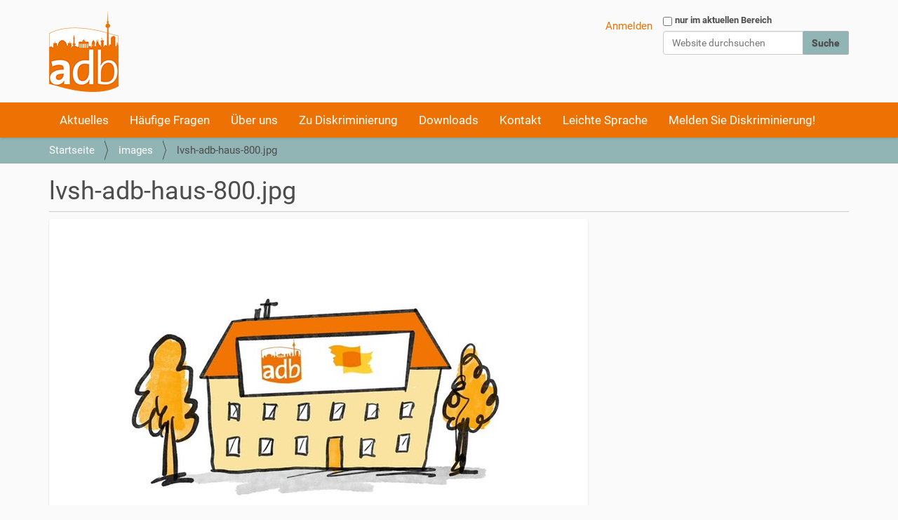

--- FILE ---
content_type: text/html;charset=utf-8
request_url: https://www.diskriminierung-berlin.de/images/lvsh-adb-haus-800.jpg/view
body_size: 4762
content:
<!DOCTYPE html>
<html xmlns="http://www.w3.org/1999/xhtml" lang="de" xml:lang="de">
  <head><meta http-equiv="Content-Type" content="text/html; charset=UTF-8" />
    <title>lvsh-adb-haus-800.jpg — Landesvereinigung Selbsthilfe Berlin e.V.</title>
    
    <link rel="apple-touch-icon" href="/++theme++plonethemelsb/barceloneta-apple-touch-icon.png" />
    <link rel="apple-touch-icon-precomposed" sizes="144x144" href="/++theme++plonethemelsb/barceloneta-apple-touch-icon-144x144-precomposed.png" />
    <link rel="apple-touch-icon-precomposed" sizes="114x114" href="/++theme++plonethemelsb/barceloneta-apple-touch-icon-114x114-precomposed.png" />
    <link rel="apple-touch-icon-precomposed" sizes="72x72" href="/++theme++plonethemelsb/barceloneta-apple-touch-icon-72x72-precomposed.png" />
    <link rel="apple-touch-icon-precomposed" sizes="57x57" href="/++theme++plonethemelsb/barceloneta-apple-touch-icon-57x57-precomposed.png" />
    <link rel="apple-touch-icon-precomposed" href="/++theme++plonethemelsb/barceloneta-apple-touch-icon-precomposed.png" />
  <meta name="twitter:card" content="summary" /><meta property="og:site_name" content="Landesvereinigung Selbsthilfe Berlin e.V." /><meta property="og:title" content="lvsh-adb-haus-800.jpg" /><meta property="og:type" content="website" /><meta property="og:description" content="" /><meta property="og:url" content="https://www.diskriminierung-berlin.de/images/lvsh-adb-haus-800.jpg/view" /><meta property="og:image" content="https://www.diskriminierung-berlin.de/images/lvsh-adb-haus-800.jpg/@@download/image/lvsh-adb-haus-800.jpg" /><meta property="og:image:type" content="image/jpeg" /><meta name="viewport" content="width=device-width, initial-scale=1.0" /><meta name="generator" content="Plone - http://plone.com" /><link rel="stylesheet" href="https://www.diskriminierung-berlin.de/++plone++production/++unique++2022-04-11T09:54:59.101745/default.css" data-bundle="production" /><link rel="stylesheet" href="https://www.diskriminierung-berlin.de//++theme++lsb-theme/less/theme-compiled.css" data-bundle="diazo" /><link rel="stylesheet" href="https://www.diskriminierung-berlin.de/custom.css?timestamp=2025-02-04 13:20:34.441580" data-bundle="custom-css" /><link rel="canonical" href="https://www.diskriminierung-berlin.de/images/lvsh-adb-haus-800.jpg" /><link rel="search" href="https://www.diskriminierung-berlin.de/shin/@@search" title="Website durchsuchen" /><script>PORTAL_URL = 'https://www.diskriminierung-berlin.de';</script><script type="text/javascript" src="https://www.diskriminierung-berlin.de/++plone++production/++unique++2022-04-11T09:54:59.101745/default.js" data-bundle="production"></script><link href="/++theme++plonethemelsb/assets/css/theme_adb.css?v=" type="text/css" rel="stylesheet" /></head>
  <body id="visual-portal-wrapper" class="frontend icons-off portaltype-image section-images site-adb subsection-lvsh-adb-haus-800.jpg template-image_view thumbs-on userrole-anonymous viewpermission-view" dir="ltr" data-base-url="https://www.diskriminierung-berlin.de/images/lvsh-adb-haus-800.jpg" data-view-url="https://www.diskriminierung-berlin.de/images/lvsh-adb-haus-800.jpg/view" data-portal-url="https://www.diskriminierung-berlin.de" data-i18ncatalogurl="https://www.diskriminierung-berlin.de/plonejsi18n" data-pat-plone-modal="{&quot;actionOptions&quot;: {&quot;displayInModal&quot;: false}}" data-pat-pickadate="{&quot;date&quot;: {&quot;selectYears&quot;: 200}, &quot;time&quot;: {&quot;interval&quot;: 5 } }"><div class="outer-wrapper">
      <header id="content-header">
        <div class="container">
          
      <div id="portal-header">
    <a id="portal-logo" title="Antidiskriminierung" href="https://www.diskriminierung-berlin.de">
    <img src="https://www.diskriminierung-berlin.de/logo.png" alt="Antidiskriminierung" title="Antidiskriminierung" /></a>

<div id="portal-searchbox">

    <form id="searchGadget_form" action="https://www.diskriminierung-berlin.de/@@search" role="search" data-pat-livesearch="ajaxUrl:https://www.diskriminierung-berlin.de/@@ajax-search" class="pat-livesearch">

        <div class="LSBox">
        <label class="hiddenStructure" for="searchGadget">Website durchsuchen</label>
             
        <div class="searchSection">
            <input id="searchbox_currentfolder_only" class="noborder" type="checkbox" name="path" value="/lsb/adb/images" />
            <label for="searchbox_currentfolder_only" style="cursor: pointer">nur im aktuellen Bereich</label>
        </div>
             
        <input name="SearchableText" type="text" size="18" id="searchGadget" title="Website durchsuchen" placeholder="Website durchsuchen" class="searchField" />

        <input class="searchButton" type="submit" value="Suche" />

         </div>
    </form>

    <div id="portal-advanced-search" class="hiddenStructure">
        <a href="https://www.diskriminierung-berlin.de/@@search">Erweiterte Suche…</a>
    </div>

</div>

<div id="portal-anontools">
  <ul>
    <li>
      
          <a title="Anmelden" href="https://www.diskriminierung-berlin.de/login" id="personaltools-login" class="pat-plone-modal" data-pat-plone-modal="{&quot;prependContent&quot;: &quot;.portalMessage&quot;, &quot;title&quot;: &quot;Anmelden&quot;, &quot;width&quot;: &quot;26em&quot;, &quot;actionOptions&quot;: {&quot;redirectOnResponse&quot;: true}}">Anmelden</a>
      
    </li>
  </ul>
</div>





</div>

    
          
        </div>
      </header>
      <div id="mainnavigation-wrapper">
        <div id="mainnavigation">

  <p class="hiddenStructure">Sektionen</p>
  <nav class="plone-navbar" id="portal-globalnav-wrapper">
    <div class="container">
      <div class="plone-navbar-header">
        <button type="button" class="plone-navbar-toggle" data-toggle="collapse" data-target="#portal-globalnav-collapse">
          <span class="sr-only">Toggle navigation</span>
          <span class="icon-bar"></span>
          <span class="icon-bar"></span>
          <span class="icon-bar"></span>
        </button>
      </div>

      <div class="plone-collapse plone-navbar-collapse" id="portal-globalnav-collapse">
        <ul class="plone-nav plone-navbar-nav" id="portal-globalnav">
          <li class="aktuelles has_subtree"><a href="https://www.diskriminierung-berlin.de/aktuelles" aria-haspopup="true">Aktuelles</a><ul class="has_subtree dropdown"><li class="neues-alpha-siegel-fuer-die-antidiskriminierungsberatung-adb"><a href="https://www.diskriminierung-berlin.de/aktuelles/neues-alpha-siegel-fuer-die-antidiskriminierungsberatung-adb">Neues Alpha-Siegel für die Antidiskriminierungsberatung ADB</a></li><li class="newsletter"><a href="https://www.diskriminierung-berlin.de/aktuelles/newsletter">Newsletter</a></li><li class="veranstaltungen"><a href="https://www.diskriminierung-berlin.de/aktuelles/veranstaltungen">Veranstaltungen</a></li><li class="bericht-10-jahre-adb-festakt-mit-fachtag-5-12-2022"><a href="https://www.diskriminierung-berlin.de/aktuelles/bericht-10-jahre-adb-festakt-mit-fachtag-5-12-2022">10 Jahre ADB - Festakt mit Fachtag „Sprache und Antidiskriminierung“ am 5.12.2022 - Impressionen und Material</a></li><li class="andi-die-berliner-antidiskriminierungs-app"><a href="https://www.diskriminierung-berlin.de/aktuelles/andi-die-berliner-antidiskriminierungs-app">AnDi - die Berliner Antidiskriminierungs-App</a></li><li class="rechtswissenschaftliche-expertise-zur-diversity-dimension-sozialer-status-mit-bezug-auf-das-berliner-landesantidiskriminierungsgesetz"><a href="https://www.diskriminierung-berlin.de/aktuelles/rechtswissenschaftliche-expertise-zur-diversity-dimension-sozialer-status-mit-bezug-auf-das-berliner-landesantidiskriminierungsgesetz">DaSoS - Diskriminierung aufgrund des sozialen Status sichtbar machen</a></li><li class="hilfe-ukraine-gefluechtete"><a href="https://www.diskriminierung-berlin.de/aktuelles/hilfe-ukraine-gefluechtete">Hilfe für Geflüchtete aus der Ukraine - Linksammlung</a></li></ul></li><li class="haeufige-fragen"><a href="https://www.diskriminierung-berlin.de/haeufige-fragen">Häufige Fragen</a></li><li class="ueber-uns has_subtree"><a href="https://www.diskriminierung-berlin.de/ueber-uns" aria-haspopup="true">Über uns</a><ul class="has_subtree dropdown"><li class="unsere-traeger"><a href="https://www.diskriminierung-berlin.de/ueber-uns/unsere-traeger">Unser Projekt</a></li><li class="team"><a href="https://www.diskriminierung-berlin.de/ueber-uns/team">Team</a></li><li class="netzwerk"><a href="https://www.diskriminierung-berlin.de/ueber-uns/netzwerk">Netzwerk</a></li><li class="interview"><a href="https://www.diskriminierung-berlin.de/ueber-uns/interview">Öffentlichkeitsarbeit</a></li><li class="bildung"><a href="https://www.diskriminierung-berlin.de/ueber-uns/bildung">Fortbildungen</a></li><li class="verbandsklage"><a href="https://www.diskriminierung-berlin.de/ueber-uns/verbandsklage">Verbandsklage</a></li></ul></li><li class="zu-diskriminierung has_subtree"><a href="https://www.diskriminierung-berlin.de/zu-diskriminierung" aria-haspopup="true">Zu Diskriminierung</a><ul class="has_subtree dropdown"><li class="diskriminierung-material"><a href="https://www.diskriminierung-berlin.de/zu-diskriminierung/diskriminierung-material">Diskriminierung</a></li><li class="ageismus"><a href="https://www.diskriminierung-berlin.de/zu-diskriminierung/ageismus">Ageismus / Altersdiskriminierung</a></li><li class="ableismus"><a href="https://www.diskriminierung-berlin.de/zu-diskriminierung/ableismus">Ableismus / Diskriminierung von Menschen mit Behinderungen</a></li><li class="chronische-erkrankung"><a href="https://www.diskriminierung-berlin.de/zu-diskriminierung/chronische-erkrankung">Chronische Erkrankung und Diskriminierung</a></li><li class="ladg-landesantidiskriminierungsgesetz-fuer-berlin"><a href="https://www.diskriminierung-berlin.de/zu-diskriminierung/ladg-landesantidiskriminierungsgesetz-fuer-berlin">LADG Berliner Landesantidiskriminierungsgesetz</a></li><li class="agg-allgemeines-gleichbehandlungsgesetz"><a href="https://www.diskriminierung-berlin.de/zu-diskriminierung/agg-allgemeines-gleichbehandlungsgesetz">AGG Allgemeines Gleichbehandlungsgesetz</a></li><li class="gesetzliche-grundlagen-1"><a href="https://www.diskriminierung-berlin.de/zu-diskriminierung/gesetzliche-grundlagen-1">Gesetzliche Grundlagen</a></li><li class="antidiskriminierungs-scout-schulung"><a href="https://www.diskriminierung-berlin.de/zu-diskriminierung/antidiskriminierungs-scout-schulung">Antidiskriminierungs-Scout (Schulung)</a></li><li class="sprache-und-antidiskriminierung"><a href="https://www.diskriminierung-berlin.de/zu-diskriminierung/sprache-und-antidiskriminierung">Sprache und Antidiskriminierung</a></li><li class="fair-wohnen"><a href="https://www.diskriminierung-berlin.de/zu-diskriminierung/fair-wohnen">Fair wohnen</a></li><li class="diskriminierung-im-gesundheitswesen"><a href="https://www.diskriminierung-berlin.de/zu-diskriminierung/diskriminierung-im-gesundheitswesen">Diskriminierung im Gesundheitswesen</a></li><li class="in-leichter-sprache"><a href="https://www.diskriminierung-berlin.de/zu-diskriminierung/in-leichter-sprache">In Leichter Sprache</a></li><li class="broschueren-und-hefte"><a href="https://www.diskriminierung-berlin.de/zu-diskriminierung/broschueren-und-hefte">Broschüren und Hefte</a></li></ul></li><li class="downloads"><a href="https://www.diskriminierung-berlin.de/downloads">Downloads</a></li><li class="kontakt has_subtree"><a href="https://www.diskriminierung-berlin.de/kontakt" aria-haspopup="true">Kontakt</a><ul class="has_subtree dropdown"><li class="kontakt"><a href="https://www.diskriminierung-berlin.de/kontakt/kontakt">Termin vereinbaren</a></li><li class="anfahrt"><a href="https://www.diskriminierung-berlin.de/kontakt/anfahrt">Anfahrt zur  Antidiskriminierungsberatung Alter, Behinderung, Chronische Erkrankung</a></li><li class="impressum"><a href="https://www.diskriminierung-berlin.de/kontakt/impressum">Impressum</a></li><li class="datenschutz"><a href="https://www.diskriminierung-berlin.de/kontakt/datenschutz">Datenschutz</a></li></ul></li><li class="leichte-sprache"><a href="https://www.diskriminierung-berlin.de/leichte-sprache">Leichte Sprache</a></li><li class="melden-sie-diskriminierung"><a href="https://www.diskriminierung-berlin.de/melden-sie-diskriminierung">Melden Sie Diskriminierung!</a></li>
        </ul>
      </div>
    </div>
  </nav>


</div>
      </div>
      
      <div id="above-content-wrapper">
          <div id="viewlet-above-content"><nav id="portal-breadcrumbs" class="plone-breadcrumb">
  <div class="container">
    <span id="breadcrumbs-you-are-here" class="hiddenStructure">Sie sind hier</span>
    <ol aria-labelledby="breadcrumbs-you-are-here">
      <li id="breadcrumbs-home">
        <a href="https://www.diskriminierung-berlin.de">Startseite</a>
      </li>
      <li id="breadcrumbs-1">
        
          <a href="https://www.diskriminierung-berlin.de/images">images</a>
          
        
      </li>
      <li id="breadcrumbs-2">
        
          
          <span id="breadcrumbs-current">lvsh-adb-haus-800.jpg</span>
        
      </li>
    </ol>
  </div>
</nav>
</div>
      </div>
      <div class="container">
        <div class="row">
          <aside id="global_statusmessage">
      

      <div>
      </div>
    </aside>
        </div>
        <main id="main-container" class="row row-offcanvas row-offcanvas-right">
          

    

    <div class="col-xs-12 col-sm-12 col-md-12">
      <div class="row">
        <div class="col-xs-12 col-sm-12">
          <article id="content">

          

          <header>
            <div id="viewlet-above-content-title"><span id="social-tags-body" style="display: none" itemscope="" itemtype="http://schema.org/WebPage">
  <span itemprop="name">lvsh-adb-haus-800.jpg</span>
  <span itemprop="description"></span>
  <span itemprop="url">https://www.diskriminierung-berlin.de/images/lvsh-adb-haus-800.jpg/view</span>
  <span itemprop="image">https://www.diskriminierung-berlin.de/images/lvsh-adb-haus-800.jpg/@@download/image/lvsh-adb-haus-800.jpg</span>
</span>
</div>
            
              <h1 class="documentFirstHeading">lvsh-adb-haus-800.jpg</h1>

            
            <div id="viewlet-below-content-title">

</div>

            
              

            
          </header>

          <div id="viewlet-above-content-body"></div>
          <div id="content-core">
            

  <figure class="image-product">
    <a class="discreet" href="https://www.diskriminierung-berlin.de/images/lvsh-adb-haus-800.jpg/image_view_fullscreen">
    <img src="https://www.diskriminierung-berlin.de/images/lvsh-adb-haus-800.jpg/@@images/da461380-0012-4f7a-94b9-c22035e8274e.jpeg" alt="lvsh-adb-haus-800.jpg" title="lvsh-adb-haus-800.jpg" height="530" width="768" />
    <figcaption class="discreet">
      <strong class="sr-only">Zeige Bild in voller Größe…</strong>
      <span>
        Größe:
        
        64.6 KB
      </span>
    </figcaption>
    </a>
  </figure>


          </div>
          <div id="viewlet-below-content-body">



    <div class="visualClear"><!-- --></div>

    <div class="documentActions">
        

        

    </div>

</div>

          
        </article>
        </div>
      </div>
      <footer class="row">
        <div class="col-xs-12 col-sm-12">
          <div id="viewlet-below-content">




</div>
        </div>
      </footer>
    </div>
  
          <div id="column1-container">
          </div>
          <div id="column2-container">
          </div>
        </main><!--/row-->
      </div><!--/container-->
    </div><!--/outer-wrapper --><footer id="portal-footer-wrapper">
        <div class="container" id="portal-footer">
          <div class="doormat row">
    
    <div class="col-xs-12 col-md-3">
        <p><strong>    <br />Antidiskriminierungsberatung <br /></strong><em>Alter, Behinderung, Chronische Erkrankung</em><br />Landesvereinigung Selbsthilfe e.V.<br /><strong></strong>Littenstraße 108<br />10179 Berlin</p>
      </div><div class="col-xs-12 col-md-3">
        <p><strong>    <br />So erreichen Sie uns<br /></strong><em>Telefon</em> <br />030 275 92 527<br /><em>Email</em><br />adb(at)lv-selbsthilfe-berlin.de<br />und über die <strong><a href="https://www.diskriminierung-berlin.de/beratung/online-beratung">Online-Beratung</a></strong></p>
      </div><div class="col-xs-12 col-md-3">
        <p>   <br /><strong><a href="https://www.diskriminierung-berlin.de/kontakt/kontakt">Kontakt</a></strong><br /><strong><a href="https://www.diskriminierung-berlin.de/kontakt/anfahrt">Anfahrt</a></strong><br /><strong><a href="https://www.diskriminierung-berlin.de/sitemap">Übersicht</a></strong><br /><strong><a href="https://www.diskriminierung-berlin.de/accessibility-info">Barrierefreiheit</a></strong><br /><strong><a href="https://www.diskriminierung-berlin.de/kontakt/impressum">Impressum</a></strong><br /><strong><a href="https://www.diskriminierung-berlin.de/kontakt/datenschutz">Datenschutz</a></strong></p>
      </div><div class="col-xs-12 col-md-3">
        <p style="font-size: 8pt;">Gefördert von</p>
<p><img alt="Landesstelle für Gleichbehandlung - gegen Diskriminierung, Logo" class="image-richtext image-inline" height="" src="https://www.diskriminierung-berlin.de/images/lads-lsbti_logo_4c_300dpi.jpg/@@images/dd2aef09-4f26-4591-92ac-4c8d1fa56a97.jpeg" title="Landesstelle für Gleichbehandlung - gegen Diskriminierung, Logo" width="" /></p>
<p style="font-size: 8pt;">Mitglied beim<br /><br /><img alt="advd Antidiskriminierungsverband Deutschland, Logo" class="image-richtext image-inline" height="" src="https://www.diskriminierung-berlin.de/images/logos/advd_logo_400x161.png/@@images/df71967c-994a-4bc8-abad-0cb222ddd1f0.png" title="advd Antidiskriminierungsverband Deutschland, Logo" width="" /></p>
<p></p>
      </div>
  </div>
          
          
          
        </div>
      </footer><div id="plone-analytics"><!-- Matomo -->
<script>
  var siteId = '1';
  var url = window.location.href;
  if (url.search('selbsthilfe-inklusiv')>0) {
      siteId = '2';
  }
  console.debug('Site-Id: ' + siteId);
  var _paq = window._paq = window._paq || [];
  /* tracker methods like "setCustomDimension" should be called before "trackPageView" */
  _paq.push(['trackPageView']);
  _paq.push(['enableLinkTracking']);
  (function() {
    var u="https://analyse.diskriminierung-berlin.de/";
    _paq.push(['setTrackerUrl', u+'matomo.php']);
    _paq.push(['setSiteId', siteId]);
    var d=document, g=d.createElement('script'), s=d.getElementsByTagName('script')[0];
    g.async=true; g.src=u+'matomo.js'; s.parentNode.insertBefore(g,s);
  })();
</script>
<!-- End Matomo Code --></div></body>
</html>

--- FILE ---
content_type: text/css; charset=utf-8
request_url: https://www.diskriminierung-berlin.de/custom.css?timestamp=2025-02-04%2013:20:34.441580
body_size: 461
content:
body {
  font-family:"Roboto","Helvetica Neue",Helvetica,Arial,sans-serif;
  font-size:15px!important;
  font-weight:normal!important;
  line-height:1.42857143;
  color:#4d4d4d;
  -webkit-font-smoothing:antialiased;
  -moz-osx-font-smoothing:grayscale
}


 h2.tileHeadline {font-size: 23px; }




figcaption {font-size: 0.8em, 
color: #33333!important;
padding: 10px 0 10px 10px; 

}

.documentDescription {
    font-size: 16px!important;
    font-weight: normal!important;
    color: #696969;
    margin-bottom: 15px;
}

.runde-ecken {
-webkit-border-radius: 5%; 
-moz-border-radius: 5%; 
border-radius: 5%; border: 
solid 1px #efefef; 
}

.leichtesprache p,
.leichtesprache li {

font-size: 140%;

}

.leichtesprache h2  {

font-size: 3em;
margin-bottom:0.5em; 

}

.leichtesprache h3 {

font-size: 2.4em;

}

#portal-footer-wrapper a:link,
#portal-footer-wrapper a:visited {
  color: #5a7372!important;
}
